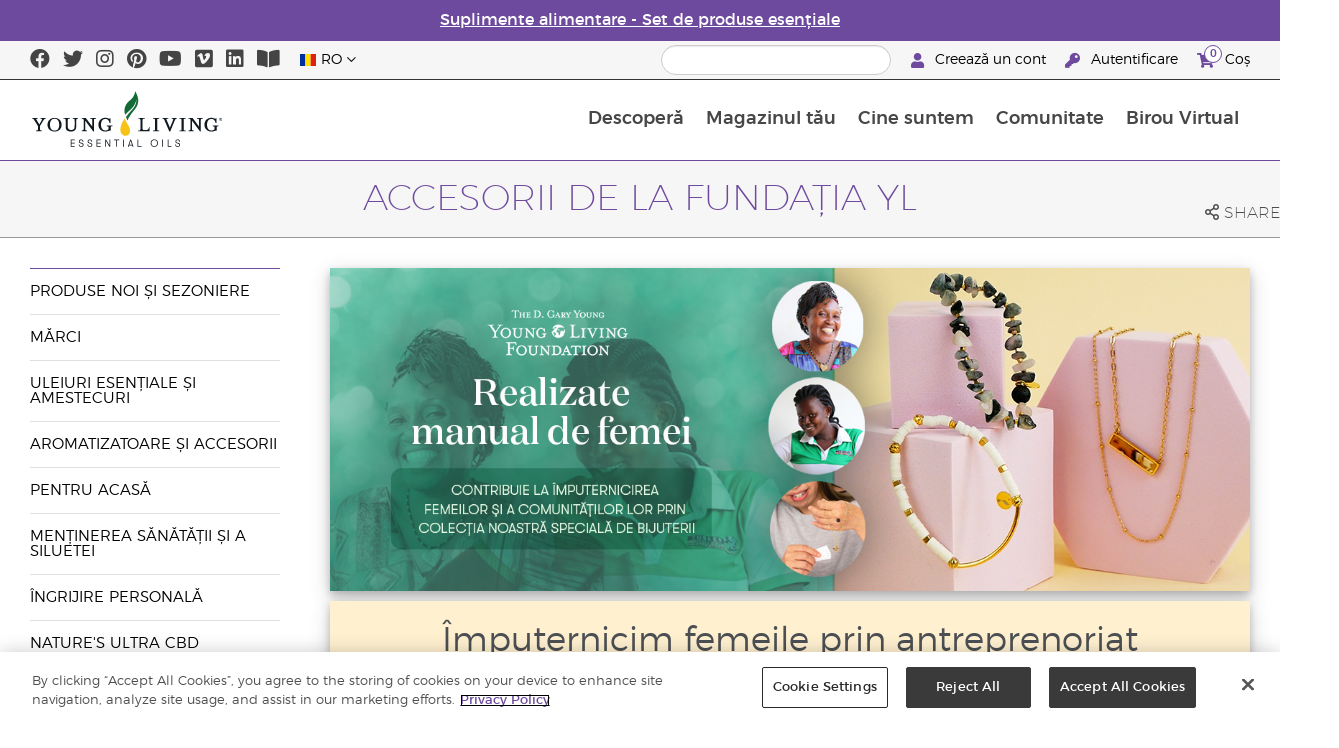

--- FILE ---
content_type: text/html; charset=utf-8
request_url: https://www.youngliving.com/ro_ro/opportunity/products/women-accessories?utm_source=ro_ro&utm_medium=hp_ban23&utm_campaign=foundation
body_size: 17469
content:
<!DOCTYPE html>
<html lang="en">
<head>
    <meta charset="utf-8" />
    <meta name="viewport" content="width=device-width, initial-scale=1.0" />
    <link rel="shortcut icon" href="/assets/images/favicon.ico">
    
<meta name="robots" content="NOODP"><link rel="shortcut icon" href="//assets.ctfassets.net/qx1dg9syx02d/3pGKZ2dBhL5gD0O9r85oXT/cbc2bb0c1a4f288d53cc416595b7f08a/favicon.ico"><link rel="icon" type="image/png" href="//images.ctfassets.net/qx1dg9syx02d/5jIZO8KajYqKcbg4i02tDF/179a9f82b7987d6821140dd33138191a/favicon-196x196.png?w=196&h=196" sizes="196x196"><link rel="icon" type="image/png" href="//images.ctfassets.net/qx1dg9syx02d/5jIZO8KajYqKcbg4i02tDF/179a9f82b7987d6821140dd33138191a/favicon-196x196.png?w=96&h=96" sizes="96x96"><link rel="icon" type="image/png" href="//images.ctfassets.net/qx1dg9syx02d/5jIZO8KajYqKcbg4i02tDF/179a9f82b7987d6821140dd33138191a/favicon-196x196.png?w=32&h=32" sizes="32x32"><link rel="icon" type="image/png" href="//images.ctfassets.net/qx1dg9syx02d/5jIZO8KajYqKcbg4i02tDF/179a9f82b7987d6821140dd33138191a/favicon-196x196.png?w=16&h=16" sizes="16x16"><link rel="icon" type="image/png" href="//images.ctfassets.net/qx1dg9syx02d/5jIZO8KajYqKcbg4i02tDF/179a9f82b7987d6821140dd33138191a/favicon-196x196.png?w=128&h=128" sizes="128x128"><meta name="application-name" content="Young Living"><meta name="msapplication-TileColor" content="#FFFFFF"><meta name="msapplication-TileImage" content="//images.ctfassets.net/qx1dg9syx02d/5jIZO8KajYqKcbg4i02tDF/179a9f82b7987d6821140dd33138191a/favicon-196x196.png?w=144&h=144"><meta name="msapplication-square70x70logo" content="//images.ctfassets.net/qx1dg9syx02d/5jIZO8KajYqKcbg4i02tDF/179a9f82b7987d6821140dd33138191a/favicon-196x196.png?w=70&h=70"><meta name="msapplication-square150x150logo" content="//images.ctfassets.net/qx1dg9syx02d/5jIZO8KajYqKcbg4i02tDF/179a9f82b7987d6821140dd33138191a/favicon-196x196.png?w=150&h=150"><meta name="msapplication-wide310x150logo" content="https://images.ctfassets.net/qx1dg9syx02d/7urDFp5QSScC8MBZxTthq/bcf2a7befa4cdca6ec3d85639dd23977/mstile-310x150.png?w=310&h=150"><meta name="msapplication-square310x310logo" content="https://images.ctfassets.net/qx1dg9syx02d/5jIZO8KajYqKcbg4i02tDF/179a9f82b7987d6821140dd33138191a/favicon-196x196.png?w=310&h=310"><link rel="apple-touch-icon-precomposed" href="//images.ctfassets.net/qx1dg9syx02d/5jIZO8KajYqKcbg4i02tDF/179a9f82b7987d6821140dd33138191a/favicon-196x196.png?w=152&h=152"><link rel="apple-touch-icon-precomposed" sizes="57x57" href="http://images.ctfassets.net/qx1dg9syx02d/5jIZO8KajYqKcbg4i02tDF/179a9f82b7987d6821140dd33138191a/favicon-196x196.png?w=57&h=57"><link rel="apple-touch-icon-precomposed" sizes="114x114" href="http://images.ctfassets.net/qx1dg9syx02d/5jIZO8KajYqKcbg4i02tDF/179a9f82b7987d6821140dd33138191a/favicon-196x196.png?w=114&h=114"><link rel="apple-touch-icon-precomposed" sizes="72x72" href="http://images.ctfassets.net/qx1dg9syx02d/5jIZO8KajYqKcbg4i02tDF/179a9f82b7987d6821140dd33138191a/favicon-196x196.png?w=72&h=72"><link rel="apple-touch-icon-precomposed" sizes="144x144" href="http://images.ctfassets.net/qx1dg9syx02d/5jIZO8KajYqKcbg4i02tDF/179a9f82b7987d6821140dd33138191a/favicon-196x196.png?w=144&h=144"><link rel="apple-touch-icon-precomposed" sizes="60x60" href="http://images.ctfassets.net/qx1dg9syx02d/5jIZO8KajYqKcbg4i02tDF/179a9f82b7987d6821140dd33138191a/favicon-196x196.png?w=60&h=60"><link rel="apple-touch-icon-precomposed" sizes="120x120" href="http://images.ctfassets.net/qx1dg9syx02d/5jIZO8KajYqKcbg4i02tDF/179a9f82b7987d6821140dd33138191a/favicon-196x196.png?w=120&h=120"><link rel="apple-touch-icon-precomposed" sizes="76x76" href="http://images.ctfassets.net/qx1dg9syx02d/5jIZO8KajYqKcbg4i02tDF/179a9f82b7987d6821140dd33138191a/favicon-196x196.png?w=76&h=76"><link rel="apple-touch-icon-precomposed" sizes="152x152" href="http://images.ctfassets.net/qx1dg9syx02d/5jIZO8KajYqKcbg4i02tDF/179a9f82b7987d6821140dd33138191a/favicon-196x196.png?w=152&h=152"><script type='text/javascript' src='//static.queue-it.net/script/queueclient.min.js'></script><script data-queueit-c='youngliving' data-queueit-intercept-domain='youngliving.com' data-queueit-intercept="true" type='text/javascript' src='//static.queue-it.net/script/queueconfigloader.min.js'> </script>    

    <title></title>
    
            <link href="/assets/styles/min/libs.css?v=zpJADKrdJUGKpRODade-zjr-8IRYLCrRdfpusJHPJoc" rel="stylesheet" />
            <link href="/assets/styles/min/cymbeo.css?v=wKbRFkyJigqHl9IN0g392351-WSUfFguUGXw852NCGM" rel="stylesheet" />
            <link href="/assets/styles/min/yl.css?v=lySZDZfWoXV3qw22c6Ov39u3R00d4V5UvEKiJ7oa38Q" rel="stylesheet" />
        
</head>
<body>
    

<script src="/assets/js/min/libs.js?v=oVXt9Vdpkk3hL5EsSDjd1u-waeEcSSvWGEvyu1mpVF8"></script>
<script src="https://cdn.gbqofs.com/yliving/virtualoffice/p/detector-dom.min.js" id="_cls_detector"></script>

    
<div id="siteHeader" class="content-group c3">

                

    
<style>
    @import url('https://fonts.cdnfonts.com/css/domaine-display');
     @font-face {
    font-family: GT_Walsheim_Pro;
    src: local("GT Walsheim Pro Regular"),local("GTWalsheimProRegular"),url(GTWalsheimProRegular.woff2) format("woff2"),url(GTWalsheimProRegular.woff) format("woff"),url(GTWalsheimProRegular.ttf) format("truetype");
    font-weight: 400;
    font-style: normal
    }
  /* Modal base styling */
.modal1 {
  display: none;
  position: fixed;
  z-index: 1;
  left: 0;
  top: 0;
  width: 100%;
  height: 100%;
  overflow: auto;
  background-color: rgba(0,0,0,0.5);
  
}

.modal-content1 {
  background-color: #fefefe;
  margin: 80px auto;
  padding: 20px;
  border: 1px solid #888;
  width: 100%;
text-align: center;

}
.modal-content1 > a{
  font-size: large;
  color: black;
  text-align: center;
  text-decoration: underline;
}
/* Close button */
.close1 {
  color: rgb(69, 69, 69);
  float: right;
  font-size: 60px !important;
  font-weight: bold;
 
}

.close1:hover,
.close1:focus {
  color: black;
  text-decoration: none;
  cursor: pointer;
}
@media (max-width: 989px) {
  .modal-content1 {

  margin: 40px auto;
 

}
}
#countdown {
 font-family: 'Domaine Display', sans-serif;
  text-align: center;
  margin-top: 20px;
margin-bottom:20px;
}

#countdown h2 {
  font-size: 1.6rem;  
  display: inline-block;
font-weight: 400;
  font-family: 'GT_Walsheim_Pro', sans-serif;
}

#timer {
  font-weight: 400;
 font-family: 'GT_Walsheim_Pro', sans-serif;
 
}
	.black-friday-link {
  font-size: 1.6rem;  
  color: white;      
  text-decoration: none; 
  font-weight: bold;  
text-decoration: underline;
font-family: 'Domaine Display', sans-serif;
}

.black-friday-link:hover {
  color: white; 
  text-decoration: underline;
}
@media only screen and (min-width: 990px) {
#siteHeader {
   transition: opacity 0.3s ease, visibility 0.3s ease;
}

}
        /* ===== Pre‑loader overlay ===== */
        #preloader {
      position: fixed;
      inset: 0;              
      display: flex;
      align-items: center;
      justify-content: center;
      background: #ffffff;
      z-index: 9999;
      opacity: 1;
      transition: opacity .4s ease-out;
    }
    #preloader img{
      width: 50%;
    }
    #preloader .loader-content {
  display: flex;
  flex-direction: column;
  align-items: center;
  gap: 1rem;        /* space between logo and bar */
}
#preloader.loaded {
      opacity: 0;
      pointer-events: none;
    }
/* bar “track” */
.loader-bar {
  width: 200px;
  height: 6px;
  background: #e0e0e0;
  border-radius: 3px;
  overflow: hidden;
  position: relative;
}
/* animated “fill” */
.loader-bar-fill {
  position: absolute;
  inset: 0;            
  background: #006E37;   
  transform: translateX(-100%);        
  animation: load 1.6s cubic-bezier(.4,0,.2,1) infinite;
}


/* keyframes – sweeps left → right in a loop */
@keyframes load {
  0%   { transform: translateX(-100%); }
  50%  { transform: translateX(0);     }
  100% { transform: translateX(100%);  }
}
</style>
<script>
  // Hide the loader
  window.addEventListener('load', () => {
    const preloader = document.getElementById('preloader');
    preloader.classList.add('loaded');          
    preloader.addEventListener('transitionend', () => preloader.remove());

    document.querySelector('main.app').hidden = false;
  });
</script>
      <!-- ===== Pre‑loader (shows until window.load fires) ===== -->
      <div id="preloader">
        <div class="loader-content">         
          <img src="https://images.ctfassets.net/x0wnv07j8mtt/2do1w6GtWLOdE9N06gKEeq/4d7c7fc88f814e83b2baf77a0fcfa9da/YL_Logo_2022_FULL__1_.svg"
               alt="Loading…">
      
          <!-- NEW progress bar -->
          <div class="loader-bar">
            <div class="loader-bar-fill"></div>
          </div>
        </div>
      </div>
<div id="siteHeaderSpecialMessageBar">
<div style="display: none;"  id="countdown" >
  <h2>Reducerile de sfârșit de an se termină în:<br> <span id="timer">00 z  00 h  00 m  00 s</span></h2>
</div>
<p style="display: none;">Comandă până pe 10 decembrie pentru livrare de Crăciun!</p>
    <p  >
    <a  href="/ro_ro/february-2026/foodsupplementessentials-booklet-ro-ro" >
Suplimente alimentare - Set de produse esențiale
</a>
  </p>
</div>
<div id="linksModal2" class="modal1">
  <div class="modal-content1">
    <span class="close1">&times;</span>
    <a href="https://apps.apple.com/us/app/young-living-essentials/id6450831186">    
Descarcă din App Store
</a><br><br>
    <a href="https://play.google.com/store/apps/details?id=com.youngliving.android">Descarcă din Google Play</a><br>
  </div>
</div>
<script src="https://ajax.googleapis.com/ajax/libs/jquery/3.5.1/jquery.min.js"></script>
<script>
$(document).ready(function(){
  $('#openMessage').click(function(e) {
    e.preventDefault();
    $('#linksModal2').show();
  });

  $('.close1, #linksModal2').click(function(){
    $('#linksModal2').hide();
  });

  $('.modal-content1').click(function(e){
    e.stopPropagation(); 
  });
});
</script>
<script>

const countDownDate = new Date("2025-12-11T00:00:00Z").getTime();

const countdownFunction = setInterval(() => {
  const now = new Date().getTime();
  const distance = countDownDate - now;

  if (distance > 0) {
    const days = Math.floor(distance / (1000 * 60 * 60 * 24));
    const hours = Math.floor((distance % (1000 * 60 * 60 * 24)) / (1000 * 60 * 60));
    const minutes = Math.floor((distance % (1000 * 60 * 60)) / (1000 * 60));
    const seconds = Math.floor((distance % (1000 * 60)) / 1000);

    document.getElementById("timer").innerHTML = `${days} z ${hours} h ${minutes} m ${seconds} s`;
  } else {
    clearInterval(countdownFunction);
    document.getElementById("countdown").innerHTML = `
      <h2><a href="https://www.youngliving.com/ro_ro/ipaper/december-2025/2025-dec-gift-guide-ro-ro" target="_self" class="black-friday-link">Ghid de cadouri: Sărbătorește momentele care contează </a></h2>
    `;
  }
}, 1000);
</script>


    <style>
        #siteHeaderSpecialMessageBar {
   color: #fff;
    background-color: #6E4A9E;
    width: 100%;
    height: 40px;
    display: flex;
    align-items: center;
    justify-content: center;
}

#siteHeaderSpecialMessageBar p, #siteHeaderSpecialMessageBar p a {
    color: #fff;
    margin: 0;
    text-align: center;
    font-size: 16px;
    font-family: 'Montserrat', sans-serif;
    font-weight: 700;
}

#siteHeaderSpecialMessageBar p a {
    text-decoration: underline;
}
#clonedSpecialMessageBar {
    color: #fff;
    background-color: #6E4A9E;
    width: 100%;              
       
    height: 40px;
    display: flex;
    align-items: center;
    justify-content: center;
    position: fixed;
    top: 0;
    left: 0;                 
    right: 0;                
    margin: 0 auto;            
    z-index: 1050;
transform: translateX(0);
}


#clonedSpecialMessageBar p, #clonedSpecialMessageBar p a {
    color: #fff;
    margin: 0;
    text-align: center;
    font-size: 16px;
    font-family: 'Montserrat', sans-serif;
    font-weight: 700;
}

#clonedSpecialMessageBar p a {
    text-decoration: underline;
}
.product-category h2 {
	display: none !important;
 
 };
    </style>

<script>
  !function (t, e, c, n) {
      var s = e.createElement(c);
      s.async = 1, s.src = 'https://statics.yespo.io/scripts/' + n + '.js';
      var r = e.scripts[0];
      r.parentNode.insertBefore(s, r);
      var f = function () {
          f.c(arguments);
      };
      f.q = [];
      f.c = function () {
      f.q.push(arguments);
    };
t['eS'] = t['eS'] || f;
}(window, document, 'script', '97471CC4D899479EA596C8D5C8FCAA17');
</script><script>eS('init');</script>

                
    
<div id="siteHeaderTopBar" class="content-group c3">

            <div class="content-container">
                    

    
<div class="social-media-links content">
<a class="social-icon facebook" target="_blank" href="https://www.facebook.com/YoungLivingEurope/" title="Young Living Essential Oils Facebook">
<i class="fab fa-facebook" aria-hidden="true"></i>
</a>
<a class="social-icon twitter" target="_blank" href="https://twitter.com/yleoeurope" title="Young Living Essential Oils Twitter">
<i class="fab fa-twitter" aria-hidden="true"></i>
</a>
<a class="social-icon instagram" target="_blank" href="https://www.instagram.com/younglivingeurope/" title="Instagram">
<i class="fab fa-instagram" aria-hidden="true"></i>
</a>
<a class="social-icon pinterest" target="_blank" href="https://www.pinterest.co.uk/younglivingeuro/" title="Pinterest">
<i class="fab fa-pinterest" aria-hidden="true"></i>
</a>
<a class="social-icon youtube" target="_blank" href="https://www.youtube.com/YoungLivingEurope" title="Young Living Essential Oils YouTube">
<i class="fab fa-youtube" aria-hidden="true"></i>
</a>
<a class="social-icon vimeo" target="_blank" href="https://vimeo.com/younglivingeurope" title="Young Living Essential Oils Vimeo">
<i class="fab fa-vimeo" aria-hidden="true"></i>
</a>
<a class="social-icon linkedin" target="_blank" href="https://www.linkedin.com/company/young-living-essential-oils/" title="Young Living Essential Oils LinkedIn">
<i class="fab fa-linkedin" aria-hidden="true"></i>
</a>
<a href='https://library.youngliving.com/ro/ro'>
        <i class='fas fa-book-open' aria-hidden='true'></i>
        </a>
</div>




                    

    
<div class="site-header-dynamic-controls">
  <div id="headerLocaleSelection" class="locale-selections"></div>
  <div id="headerProductSearch" class="yl-search" data-prodidx="YL_Products_ro_RO_Prod" data-catidx="YL_Categories_ro_RO_Prod"></div>
</div>

    <style>
        #siteHeader .site-header-dynamic-controls {
  margin: 0 10px;
  flex: 2;
  display: flex;
  align-items: center;
  justify-content: space-between;
};
    </style>



                    

    
<div id="siteHeaderVoLinks" class="content">

<a class="link signed-out" href="/vo/#/enroll/start">
  <i class="fas fa-user"></i>
Creează un cont
</a>
<a class="link signed-out" href="/vo/#/login">
  <i class="fas fa-key"></i>
Autentificare
</a>
<span class="link signed-in">
  <i class="fas fa-user"></i>
  <span class="user-name-value"></span>
  <span class="sub-menu">
    <button class="logout-control"> Deconectare </button>
    <a href="/vo/#/my-profile-dashboard"> Profilul meu </a>
  </span>
</span>
<a class="link cart-icon" href="/vo/#/shopping-cart" >
  <i class="fas fa-shopping-cart">
    <span class="cart-indicator">
      <span class="cart-qty"></span>
    </span>
  </i>
Coș
</a>
</div>




            </div>
</div>





                
    
<div id="siteHeaderMainBar" class="content-group c4">

            <div class="content-container">
                    

    
<div id="mobileMenuControls">
  <button id="mobileMenuBtn">
    <i class="fas fa-bars"></i>
  </button>
  <button id="mobileSearchBtn">
    <i class="fas fa-search"></i>
  </button>
</div>




                    

    
<div class="site-logo">
                <a href="/ro_RO">
<img src="https://images.ctfassets.net/x0wnv07j8mtt/2do1w6GtWLOdE9N06gKEeq/4d7c7fc88f814e83b2baf77a0fcfa9da/YL_Logo_2022_FULL__1_.svg">
                </a>
</div>




                    
    
<div id="siteHeaderMenuItems" class="content-group c6 menu-items">

                
    
<div class="content-group c1 menu-item with-content">
            <a class="title" href="/ro_RO/discover">
                Descoper&#x103;
            </a>

            <div class="menu-content two-column">
                    

    
<div class='menu-content-item'>
<a class='title' href='/ro_RO/discover'>Descoperă</a>
<div class='links'>
<a href='/ro_RO/discover/about'>Despre Uleiurile Esențiale</a>
<a href='/ro_ro/discover/history-of-essential-oils'>Istoria Uleiurile Esențiale</a>
<a href='/ro_RO/discover/guide'>Ghidul Uleiurilor Esenţiale</a>
<a href='/ro_RO/discover/essential-oil-safety'>Siguranța Utilizării Uleiurilor Esențiale</a>
<a href='/ro_RO/discover/seed-to-seal'>Seed to Seal®</a>
<a href='/ro_RO/essential-oil-diffuser-guide'>Ghid pentru aromatizatoarele de uleiuri esențiale</a>
<a href='/ro_RO/opportunity/procesul-de-înscriere'>Procesul de înscriere</a>
</div>
</div>
<div class='menu-content-item'>
  <span class='title'>Mărci</span>
  <div class='links'>
    <a href='/ro_RO/products/c/frumusețe/produse-pentru-baie-și-îngrijire-corporală/kidscents'>KidScents®</a>
    <a href='/ro_RO/products/c/menținerea-sănătății-și-a-siluetei/ningxia-red'>NingXia Red®</a>
    <a href='/ro_RO/products/c/savvy-minerals'>Savvy Minerals®</a>
    <a href='/ro_RO/products/c/pentru-acasă-/seedlings'>Seedlings®</a>
    <a href='/ro_RO/products/brands/thieves'>Thieves®</a>
      <a href='/ro_RO/simplified-by-jakob-and-kait-eu'>Simplified by Jacob + Kait</a>
  </div>
</div>

<div class='menu-content-item'>
<span class='title'>Suplimente</span>
<div class='links'>
  <a href='/ro_RO/products/c/menținerea-sănătății-și-a-siluetei/suplimente'>Suplimente</a>
    <a href='/ro_ro/supplements-learn-about-nutrients'>Află mai multe despre nutrienți</a>
<a href='https://viewer.ipaper.io/young-living/supplements-2025/yl-emea-supplementguide-2025-ro/'>Ghidul suplimentelor alimentare Young Living</a>
<a href='ro_ro/february-2026/foodsupplementessentials-booklet-ro-ro'>Suplimente alimentare - Set de produse esențiale </a>
</div>
</div>
<div class='menu-content-item'>
  <span class='title'>Ferme globale</span>
  <div class='links'>
  <a href='/ro_ro/company/younglivingfarms'>Ferme globale</a>
  </div>
</div>
<div class='menu-content-item'>
<span class='title'>Întrebări comune </span>
<div class='links'>
<a href='/blog/eu/ro/cum-se-folosesc-uleiurile-esentiale/'>Cum se folosesc uleiurile esențiale</a>
</div>
</div>




            </div>
</div>





                
    
<div id="productsMenuGroup" class="content-group c1 menu-item with-content">
            <a class="title" href="/ro_RO/products">
                Magazinul t&#x103;u
            </a>

            <div class="menu-content three-column">
                    

    
<div class='menu-content-item'>
<a class='title' href='/ro_ro/products/c/produse-noi-și-sezoniere'>Produse și oferte noi</a>
  <div class='links'>
    <a href='/ro_ro/products/c/produse-noi-și-sezoniere'>Produse și oferte noi</a>
    <a href='/ro_RO/products/c/loved-by-millions'>Cele mai vândute</a>

</div>
</div>


<div class='menu-content-item'>
<a class='title' href='/ro_ro/products/c/youngliving-brands'>Mărci Young Living</a>
  <div class='links'>
    <a href='/ro_ro/products/c/uleiuri-esențiale-și-amestecuri/animal-scents'>Animal Scents®</a>
    <a href='/ro_ro/products/kidscents-new'>KidScents®</a>
    <a href='/ro_ro/products/ningxia-red-new'>NingXia Red®</a>
    <a href='/ro_ro/products/c/beauty/bloom-products'>Bloom®</a>
    <a href='/ro_ro/products/c/beauty/art-products'>Art®</a>
    <a href='/ro_ro/products/c/pentru-acasă-/seedlings-new'>Seedlings®</a>
    <a href='/ro_ro/products/brands/thieves-new'>Thieves®</a>
    <a href='/ro_ro/simplified-by-jakob-and-kait-eu'>Simplified by Jacob + Kait</a>
    
  </div>
</div>

<div class='menu-content-item'>
<a class='title' href='/ro_ro/products/c/menținerea-sănătății-și-a-siluetei/suplimente-new'>Suplimente</a>
  <div class='links'>
    <a href='/ro_ro/products/c/menținerea-sănătății-și-a-siluetei/suplimente-new'>Suplimente</a>
    
</div>
</div>

<div class='menu-content-item'>
<a class='title' href='/ro_ro/products/c/uleiuri-esenţiale-simple-amestecuri-new'>Uleiuri esențiale și amestecuri</a>
  <div class='links'>
    <a href='/ro_RO/products/c/uleiuri-esenţiale-simple-amestecuri/uleiuri-esenţiale-simple'>Uleiuri esenţiale simple</a>
    <a href='/ro_RO/products/c/uleiuri-esenţiale-simple-amestecuri/amestecuri-de-uleiuri-esenţiale'>Amestecuri de uleiuri esenţiale</a>
    <a href='/ro_RO/products/c/uleiuri-esenţiale-simple-amestecuri/roll-onuri'>Roll-on-uri</a>
    <a href='/ro_RO/products/c/uleiuri-esenţiale-simple-amestecuri/colecții'>Colecții</a>
    <a href='/ro_ro/products/c/uleiuri-esențiale-și-amestecuri/colecţia-de-uleiuri-plus'>Colecţia de uleiuri Plus</a>
  </div>
</div>

<div class='menu-content-item'>
<a class='title' href='/ro_ro/products/c/starter-kits'>Seturi Starter</a>
  <div class='links'>
    <a href='/ro_ro/opportunity/products/starter-kit'>Seturi Starter Premium</a>
    <a href='/ro_ro/opportunity/products/seturi-essential-rewards'>Seturi Recompense de loialitate</a>
  </div>
</div>

<div class='menu-content-item'>
<a class='title' href='/ro_ro/products/c/diffusers'>Aromatizatoare</a>
  <div class='links'>
    <a href='/ro_ro/products/c/uleiuri-esenţiale-simple-amestecuri/aromatizatoare-și-accesorii'>Aromatizatoare</a>
    <a href='/ro_ro/products/c/replacement-parts'>Piese de schimb</a>
    
  </div>
</div>

<div class='menu-content-item'>
<a class='title' href='/ro_ro/products/c/business-tools'>Instrumente de afaceri</a>
  <div class='links'>
    <a href='/ro_ro/products/id/50941'>Ghid de produse</a>
    <a href='/ro_ro/shop/business-tools/samples'>Mostre</a>
    <a href='/ro_ro/opportunity/products/business-accessories'>Accesorii</a>
  </div>
</div>

<div class='menu-content-item'>
<a class='title' href='/ro_ro/products/c/personal-care'>Îngrijire personală </a>
  <div class='links'>
    <a href='/ro_ro/shop/personal-care/skin-care'>Îngrijirea pielii</a>
    <a href='/ro_RO/shop/personal-care/body-care'>Îngrijire pentru corp </a>
    <a href='/ro_ro/products/c/uleiuri-esenţiale-simple-amestecuri/uleiuri-pentru-masaj'>Uleiuri de masaj</a>
    <a href='/ro_ro/products/c/frumusețe/produse-pentru-baie-și-îngrijire-corporală/produse-pentru-îngrijirea-părului'>Îngrijirea părului</a>
    <a href='/ro_ro/products/c/pentru-acasă-/îngrijire-orală'>Îngrijire orală</a>
   </div>
</div>

<div class='menu-content-item'>
<a class='title' href='/ro_ro/products/c/shop-by-need'>Cumpără ce ai nevoie</a>
  <div class='links'>
    <a href='/ro_ro/shop-by-need/feminine-wellness'>Wellness feminin</a>
    <a href='/ro_ro/shop-by-need/masculine-wellness'>Wellness masculin</a>
    <a href='/ro_ro/shop-by-need/inspired-living'>Trai inspirat</a>
    <a href='/ro_ro/shop-by-need/natural-homecare'>Îngrijirea naturală a casei</a>
    <a href='/ro_ro/shop-by-need/rest-relaxation'>Odihnă și relaxare</a>
    <a href='/ro_ro/shop-by-need/sport'>Sport</a>
  </div>
</div>


<div class='menu-content-item'>
<a class='title' href='/ro_ro/products/c/shop-by-season'>Cumpără după anotimp</a>
  <div class='links'>
    <a href='/ro_ro/shop-by-season/autumn'>Toamna</a>
    <a href='/ro_ro/shop-by-season/spring'>Primăvara</a>
    <a href='/ro_ro/shop-by-season/summer'>Vara</a>
    <a href='/ro_ro/shop-by-season/winter'>Iarna</a>
  </div>
</div>







            </div>
</div>





                
    
<div class="content-group c1 menu-item with-content">
            <a class="title" href="/ro_RO/opportunity">
                Cine suntem
            </a>

            <div class="menu-content two-column">
                    

    
<div class='menu-content-item'>
<a class='title' href='/ro_ro/opportunity/become-a-brand-partner'>Devino Brand Partner</a>
<div class='links'>
<a href='/ro_ro/opportunity/become-a-brand-partner'>Devino Brand Partner</a>
</div>
</div>

<div class='menu-content-item'>
<a class='title' href='/ro_ro/opportunity/compensation-plan'>Planul de bonusare</a>
<div class='links'>
<a href='/ro_ro/opportunity/compensation-plan'>Planul de bonusare</a>
</div>
</div>

<div class='menu-content-item'>
<a class='title' href='/ro_ro/opportunity/loyalty-rewards'>Recompense de loialitate</a>
<div class='links'>
<a href='/ro_ro/opportunity/loyalty-rewards'>Recompense de loialitate</a>
</div>
</div>

<div class='menu-content-item'>
<a class='title' href='/ro_ro/opportunity/success'>Despre Brand Partners ai noștri</a>
<div class='links'>
<a href='/ro_ro/opportunity/success'>Despre Brand Partners ai noștri</a>
</div>
</div>

<div class='menu-content-item'>
<a class='title' href='/ro_ro/company/events/recognition'>Recunoaștere globală</a>
<div class='links'>
<a href='/ro_ro/opportunity/Recognition/rank-advancement'>Avansări la niveluri ierarhice superioare</a>
<a href='/ro_ro/company/events/recognition'>Evenimente de recunoaștere</a>
</div>
</div>

<div class='menu-content-item'>
<a class='title' href='/ro_ro/company/about/anniversary/25-benefits-of-being-a-young-living-member'>Avantajele unui Brand Partner Young Living</a>
<div class='links'>
<a href='/ro_ro/company/about/anniversary/25-benefits-of-being-a-young-living-member'>Avantajele unui Brand Partner Young Living</a>
</div>
</div>





            </div>
</div>





                
    
<div class="content-group c1 menu-item with-content">
            <a class="title" href="/ro_RO/company">
                Comunitate
            </a>

            <div class="menu-content three-column">
                    

    
  <div class='menu-content-item'>
  <a class='title' href='/ro_RO/company/about'>Despre Young Living</a>
  <div class='links'>
  <a href='/ro_RO/company/our-founder'>Fondatorul nostru</a>
  <a href='/ro_RO/company/about/mission-statement'>Misiunea Noastră</a>
  <a style="display: none" href='/ro_RO/company/about/executive-management-team'>Echipa de Conducere Executivă</a>
  <a href='/ro_RO/company/about/global-leadership-team'>Echipa de Conducere la Nivel Global</a>
    <a href='/ro_ro/company/protecting-our-planet'>Ne protejăm planeta</a>
  <a href='/ro_RO/company/younglivingfarms'>Fermele Young Living</a>
  <a href='/ro_ro/yl-patent-page'>Brevete Young Living</a>
  <a href='/ro_RO/discover/the-young-living-difference'>Diferența Young Living</a>
  <a href='/ro_RO/company/younglivingfarms'>Fermele</a>
  <a href='/ro_RO/company/younglivingfarms'>Ferme globale</a>
  </div>
  </div>

  <div class='menu-content-item'>
  <a class='title' href='/ro_RO/company/events/featured-events'>Evenimente</a>
  <div class='links'>
<a style="display: none;" href='/ro_ro/kick-off-2025'>Kick-Off </a>
  <a href='/ro_RO/company/events/featured-events'>Toate evenimentele</a>
<a style="display: none;" href='/ro_ro/european-convention-vienna'>Convenția Europeană 2025</a>
<a href='/ro_ro/greece-together-incentive'>Greece Together</a>
<a style="display: none;" href='/ro_ro/company/events/featured-events/young-living-day'>Young Living Day</a>
  <a href='/ro_RO/company/events/recognition'>Evenimente de recunoaștere</a>
    </div>
  </div>

  <div class='menu-content-item'>
  <span class='title'>Oportunitate </span>
  <div class='links'>
  <a href='https://www.youngliving.com/ro_RO/opportunity/Promotions '>Promoții </a>
<a  href='/ro_ro/february-enrolment-promotion'>Promoție pentru înscrieri</a>
<a  href='/ro_ro/challenge5-2'>Provocarea 5-2</a>
<a style="display: none;"  href='https://www.youngliving.com/ro_ro/incentive-3-2-1'>3-2-1 Incentive</a>
<a style="display: none;"  href='https://www.youngliving.com/ro_ro/discover-yl-incentive'>Descoperă YL: întâlnirea ta, avântul tău!</a>
<a href='https://young-living.esclick.me/1O9RlPdv0uWq'>Newsletter Promoțional</a>
  </div>
  </div>
  
  <div class='menu-content-item'>
  <a class='title' href='/ro_RO/company/media'>Centrul de Evenimente și Media</a>
  <div class='links'>
  <a href='/ro_RO/company/media/announcements/'>Anunturi</a>
  <a href='https://library.youngliving.com/ro/ro'>Bibliotecă Digitală</a>
  <a href='https://www.youngliving.com/ro_ro/company/media/news/in-the-news'>Presa Young Living</a>
  <a href='https://www.youngliving.com/blog/eu/ro/'>Blog</a>
  </div>
  </div>

  <div class='menu-content-item'>
  <a class='title' href='/ro_RO/company/contactus'>Contactează-ne</a>
  <div class='links'>
  <a href='/ro_RO/company/contactus/GHQ-virtual-tour'>Sediul central global </a>
  <a href='/ro_RO/company/contactus/international'>Birourile Internaționale</a>
  <a href='/ro_RO/company/careers'>Oportunități de angajare</a>
  </div>
  </div>





            </div>
</div>





                
    
<div class="content-group c1 menu-item with-content">
            <a class="title" href="/vo">
                Birou Virtual
            </a>

            <div class="menu-content two-column">
                    

    
<div class="menu-content-item signed-out">
  <a class="title" href="/vo/#/login">
                Înregistrare
            </a>
</div>
<div class="menu-content-item signed-out">
  <a class="title" href="/vo/#/enroll/start">
                Devino Brand Partner
            </a>
</div>
<div class="menu-content-item signed-in with-content">
  <a class="title" href="/vo/#/dashboard">
                Tablou de bord
            </a>
  <div class="links">
    <a href="/vo/#/dashboard/summary">
                   Rezumat
                 </a>
    <a href="/vo/#/dashboard/qualification">
                   Calificare nivel ierarhic
                 </a>
    <a href="/vo/#/dashboard/silverbound">
                   Silver Bound
                 </a>
  </div>
</div>
<div class="menu-content-item signed-in">
  <a class="title" href="/vo/#/news">
                Noutăți pentru Brand Partners
            </a>
</div>
<div class="menu-content-item signed-in with-content">
  <a class="title" href="/vo/#/essential-rewards">
               Recompense de loialitate
            </a>
  <div class="links">
    <a href="/vo/#/essential-rewards/dashboard/my-order">
                   Comanda mea lunară
                 </a>
    <a href="/vo/#/essential-rewards/dashboard/points">
                   Puncte de loialitate
                 </a>
    <a href="/vo/#/essential-rewards/dashboard/pv-assistant">
                   Asistent PV
                 </a>
  </div>
</div>
<div class="menu-content-item signed-in">
  <a class="title" href="/vo/#/quick-order/shopping-cart">
                Coș
            </a>
</div>
<div class="menu-content-item signed-in">
  <a class="title" href="/vo/#/organization">
                Organizația mea
            </a>
  <div class="links">
    <a href="/vo/#/organization/fs">
                   Imagine completă
                 </a>
    <a href="/vo/#/organization">
                   Vizualizare membri din eșantioanele inferioare
                 </a>
    <a href="/vo/#/messagecenter">
                   Centrul pentru mesaje
                 </a>
  </div>
</div>
<div class="menu-content-item signed-in with-content">
  <a class="title" href="/vo/#/resources">
                Resurse pentru Brand Partners
            </a>
  <div class="links">
    <a href="/vo/#/resources">
                   Resurse pentru Brand Partners
                 </a>
    <a href="/vo/#/resources/policies">
                   Politici și proceduri
                 </a>
    <a href="/vo/#/event-asset-hub">
                   Event Asset Hub
                 </a>
    <a href="/vo/#/link-builder">
                   Generare de linkuri
                 </a>
  </div>
</div>
<div class="menu-content-item signed-in with-content">
  <a class="title" href="/vo/#/my-profile-dashboard">
                Profilul meu
            </a>
  <div class="links">
    <a href="/vo/#/my-profile-dashboard">
                   Tablou de bord
                 </a>
    <a href="/vo/#/account/commissions">
                   Comisioanele mele
                 </a>
    <a href="/vo/#/account-information/order-history">
                   Istoricul comenzii
                 </a>
    <a href="/vo/#/my-address-book">
                   Agenda mea
                 </a>
    <a href="/vo/#/my-profile/my-wallet">
                   Opțiunile mele de plată
                 </a>
    <a href="/vo/#/my-profile/voucher/voucher-history">
                  Istoric vouchere
                 </a>
    <a href="/vo/#/my-profile/preferences">
                   Preferințele mele
                 </a>
    <a href="/vo/#/pws/subscription">
                   Website-ul MyYL
                 </a>
  </div>
</div>




            </div>
</div>





                

    
<div id="mainMenuLocaleSelection" class="locale-selections"></div>




</div>





                    

    
<div id="mobileMenuIndicators">
  <a class="cart-icon" href="/vo/#/shopping-cart" >
    <i class="fas fa-shopping-cart"></i>
    <span class="cart-indicator">
      <span class="cart-qty"></span>
    </span>
  </a>
</div>

<div id="mobileSearchBar">
  <div class="yl-search" data-prodidx="YL_Products_ro_RO_Prod" data-catidx="YL_Categories_ro_RO_Prod"></div>
</div>




            </div>
</div>





</div>


    <style>
        @media only screen and (max-width: 989px) {
  body {
    padding-top: 97px;
  }

  #siteHeader #siteHeaderMainBar #mobileSearchBar {
    top: 97px;
  }

  #siteHeader #siteHeaderMainBar>.content-container>.menu-items {
    top: 97px;
  }
}

@media only screen and (min-width: 990px) {
  body {
    padding-top: 160px;
  }
}

@media only screen and (min-width: 990px) {
#siteHeader #siteHeaderMainBar>.content-container>.menu-items .menu-item>.menu-content>.menu-content-item>.title {
    color: #6E4A9E;
    display: block;
    font-size: 16px;
    font-weight: normal;
    padding-bottom: 3px;
    border-bottom: 1px solid #b3b3b3;
    margin-bottom: 10px;
    font-family: 'Montserrat', sans-serif;
    text-decoration: none;
}
};
    </style>


    <main id="mainPage">
            <header id="pageTitle">
                <div class="content-container">
                    <div id="pageTitleContent">
                        <h1>ACCESORII DE LA FUNDA&#x21A;IA YL</h1>

                    </div>
                    <div class="social-share-links">
                        <div class="icon a2a_dd">
                            <i class="far fa-share-alt"></i>
                            <span class="text">Share</span>
                        </div>
                    </div>
                </div>
            </header>



        <div id="pageBody" class="has-sidebar">
            <div class="content-container">
                    <nav id="pageNavigation" class="page-sidebar">
                        <div class="sidebar">
                            
<div id="productsMenuGroup" class="content-group c1 menu-item with-content">
            <a class="title" href="/ro_RO/products">
                Produse
            </a>

            <div class="menu-content three-column">
                    

    
<div class='menu-content-item'>
  <a class='title' href='/ro_RO/products/c/produse-noi-și-sezoniere'>Produse noi și sezoniere</a>
  <div class='links'>
    <a href='/ro_RO/products/c/produse-noi-și-sezoniere'>Nou și Sezonier</a>

  </div>
</div>
<div class='menu-content-item'>
  <span class='title'>Mărci</span>
  <div class='links'>
    <a href='/ro_RO/products/c/uleiuri-esențiale-și-amestecuri/animal-scents'>Animal Scents®</a>
    <a href='/ro_RO/products/c/frumusețe/produse-pentru-baie-și-îngrijire-corporală/kidscents'>KidScents®</a>
    <a href='/ro_RO/products/c/menținerea-sănătății-și-a-siluetei/ningxia-red'>NingXia Red®</a>
    <a href='/ro_RO/products/c/menținerea-sănătății-și-a-siluetei/slique'>Slique®</a>
    <a href='/ro_RO/products/c/savvy-minerals'>Savvy Minerals®</a>
    <a href='/ro_RO/products/c/pentru-acasă-/seedlings'>Seedlings®</a>
    <a href='/ro_RO/products/brands/thieves'>Thieves®</a>
  </div>
</div>
<div class='menu-content-item'>
  <a class='title' href='/ro_RO/products/c/uleiuri-esenţiale-simple-amestecuri'>Uleiuri esențiale și amestecuri</a>
  <div class='links'>
    <a href='/ro_RO/products/c/uleiuri-esenţiale-simple-amestecuri/uleiuri-esenţiale-simple'>Uleiuri esenţiale simple</a>
    <a href='/ro_RO/products/c/uleiuri-esenţiale-simple-amestecuri/amestecuri-de-uleiuri-esenţiale'>Amestecuri de uleiuri esenţiale</a>
    <a href='/ro_RO/products/c/uleiuri-esenţiale-simple-amestecuri/roll-onuri'>Roll-onuri</a>
    <a href='/ro_RO/products/c/uleiuri-esenţiale-simple-amestecuri/colecţia-de-uleiuri-plus'>Uleiurile din gama Plus</a>
    <a href='/ro_RO/products/c/uleiuri-esen%C8%9Biale-%C8%99i-amestecuri/animal-scents '>Animal Scents</a>
    <a href='/ro_RO/products/c/uleiuri-esenţiale-simple-amestecuri/uleiuri-pentru-masaj'>Uleiuri pentru masaj</a>
    <a href='/ro_RO/products/c/uleiuri-esenţiale-simple-amestecuri/colecții'>Colecții</a>
  </div>
</div>
<div class='menu-content-item'>
  <a class='title' href='/ro_RO/products/c/essential-oils/pulverizatoare-și-instrumente'>Aromatizatoare și accesorii</a>
  <div class='links'>
    <a href='/ro_RO/products/c/uleiuri-esenţiale-simple-amestecuri/aromatizatoare-și-accesorii'>Aromatizatoare</a>
   
  </div>
</div>
<div class='menu-content-item'>
  <a class='title' href='/ro_RO/products/c/pentru-acasă-'>Pentru Acasă</a>
  <div class='links'>
    <a href='/ro_RO/products/c/pentru-acasă-/seedlings'>Seedlings</a>
  </div>
</div>
<div class='menu-content-item'>
  <a class='title' href='/ro_RO/products/c/menținerea-sănătății-și-a-siluetei'>Menținerea sănătății și a siluetei</a>
  <div class='links'>
    <a href='/ro_RO/products/c/menținerea-sănătății-și-a-siluetei/ningxia-red'>NingXia Red®</a>
    <a href='/ro_RO/products/c/menținerea-sănătății-și-a-siluetei/suplimente'>Suplimente</a>
    <a href='/ro_RO/products/c/menținerea-sănătății-și-a-siluetei/slique'>Slique®</a>
    <a href='/ro_RO/products/c/menținerea-sănătății-și-a-siluetei/gătit-sănătos'>Gătit sănătos</a>
      </div>
</div>
<div class='menu-content-item'>
  <a class='title' href='/ro_RO/products/c/frumusețe'>Îngrijire personală</a>
  <div class='links'>
    <a href='/ro_RO/products/c/savvy-minerals'>Savvy Minerals</a>
    <a href='/ro_RO/products/c/pentru-acasă-/îngrijire-orală'>Îngrijire orală</a>
    <a href='/ro_RO/products/c/frumusețe/îngrijire-facială'>Îngrijire facială</a>
  </div>
</div>
<div class='menu-content-item'>
  <a class='title' href='/ro_RO/products/c/natures-ultra'>Nature's Ultra CBD</a>
<div class='links'>
<a href='/ro_RO/products/c/natures-ultra'>CBD Muscle Balm</a>
<a href='/ro_RO/products/c/natures-ultra'>CBD Oil</a>
<a href='/ro_RO/products/calm-cbd-roll-on'>CBD Roll-On</a>   
  </div>
</div>
<div class='menu-content-item'>
  <a class='title' href='/ro_RO/opportunity/products'>Produse pentru Brand Partners</a>
  <div class='links'>
    <a href='/ro_RO/opportunity/products/starter-kit'>Seturi Starter</a>
    <a href='/ro_RO/opportunity/products/seturi-essential-rewards'>Seturi Essential Rewards</a>
    <a href='/ro_RO/opportunity/products/instrumente-comerciale-%C8%99i-asisten%C8%9B%C4%83'>Instrumente Comerciale și Asistență</a>
    <a href='/ro_RO/opportunity/products/haine-young-living'>Haine Young Living</a>

    <a href='/ro_RO/opportunity/products/business-accessories'>Accesorii Elegante YL </a>
  </div>
</div>
<div class='menu-content-item'>
    <span class='title'>  `Ultima șansă`</span>
<div class='links'>
    <a href='/ro_RO/products/c/last-drop-deals'>  `Ultima șansă`</a>

  </div>
  </div>




            </div>
</div>



                        </div>
                    </nav>
                <div id="pageBodyContent">
                    




<!DOCTYPE html>
<html>
<head>
<style>
h2{

  font-family: 'Montserrat', sans-serif;
    font-weight: 400;
    font-size: 34px;
  color: rgb(76, 79, 83);
  text-align: center;
  padding-top: 5px;
  padding-right: 0px;
  padding-bottom: 5px;
  padding-left: 0px;


}
.product-category{
  background-image: none;
}
.container{
   max-width: 1200px;
   margin:0 auto;
   padding:3rem 2rem;
   transition: all .2s linear;
   
}

.container .title{
   font-size: 3.5rem;
   color:#444;
   margin-bottom: 3rem;
   text-transform: uppercase;
   text-align: center;
}

.container .products-container{
   display: grid;
   grid-template-columns: repeat(auto-fit, minmax(24rem, 1fr));
   gap:1rem;
   transition: all .2s linear;
}

.container .products-container .product{
   text-align: center;
   padding:3rem 2rem;
   background: #fff;
   box-shadow: 0 .5rem 1rem rgba(0,0,0,.1);
   outline: .1rem solid #ccc;
   outline-offset: -1.5rem;
   cursor: pointer;
   transition: all .2s linear;
   
}

.container .products-container .product:hover{
   outline: .2rem solid #222;
   outline-offset: 0;
}

.container .products-container .product img{
   height: 25rem;
   transition: all .2s linear;
}

.container .products-container .product:hover img{
   transform: scale(.9);
}

.container .products-container .product h3{
   padding:.5rem 0;
   font-size: 2rem;
   color:#444;
   transition: all .2s linear;
}

.container .products-container .product:hover h3{
   color:#444979;
}

.container .products-container .product .price{
   font-size: 2rem;
   color:#444;
   transition: all .2s linear;
}

@media only screen and (max-width: 480px){
p{
   text-align: justify;
}
.bodycopy h2{
  font-size: 25px;
  height:120px;
  padding-top: 0px;
  padding-right: 0px;
  padding-bottom: 0px;
  padding-left: 0px;
  font-weight: 0;


}

}
p{
  text-align: justify;
}

:root {


  --before-after-aspect-ratio: 1 / 1;    /* <--- Square 1080px x 1080px */

  /* Before and After Images */
  --before-image: url(https://static.youngliving.com/EU-DOCS/Women-Thrive/When-Women-Thrive-1.jpg);
  --after-image: url(https://static.youngliving.com/EU-DOCS/Women-Thrive/When-Women-Thrive-2.jpg);


  
  /* Before After Container Background Color  */
  --before-after-background-color: #1f1f1c;
}

.before-after-container {
  aspect-ratio: var(--before-after-aspect-ratio);
  background: var(--before-after-background-color);
  width: 60%;
  height: 300px;
  overflow: hidden;
  transition: all 0.3s ease-in-out;
  margin-top:-50px;
  
}
.before-after-container figure {
  background-image: var(--after-image);
  position: relative;
  margin: 0;
  background-size:300px;
  width: 100%;
  height: 100%;
}
#before_after {
  background-image: var(--before-image);
  background-size: 300px;
  bottom: 0;
  border-right: 5px solid rgba(255, 255, 255, 0.7);
  box-shadow: 10px 0 15px -13px #000;
  height: 100%;
  max-width: 98.6%;
  min-width: 0.6%;
  overflow: visible;
  position: absolute;
  width: 50%;
  animation: first 2s 1 normal ease-in-out 0.1s;
  -webkit-animation: first 2s 1 normal ease-in-out 0.1s;
}
input#before_after_slider {
  -moz-appearance: none;
  -webkit-appearance: none;
  border: none;
  background: transparent;
  cursor: col-resize;
  height: 100vw;
  left: 0;
  margin: 0;
  outline: none;
  padding: 0;
  position: relative;
  top: -100vw;
  width: 100%;
}
input#before_after_slider::-moz-range-track {
  background: transparent;
}
input#before_after_slider::-ms-track {
  border: none;
  background-color: transparent;
  height: 100vw;
  left: 0;
  top: -100vw;
  width: 100%;
  margin: 0;
  padding: 0;
    outline: none;
  position: relative;
  cursor: col-resize;
  color: transparent;
}
input#before_after_slider::-ms-fill-lower {
  background-color: transparent;
}
input#before_after_slider::-webkit-slider-thumb {
  -webkit-appearance: none;
  height: 100vw;
  width: 0.5%;
  opacity: 0;
}
input#before_after_slider::-moz-range-thumb {
  -moz-appearance: none;
  height: 100vw;
  width: 0.5%;
  opacity: 0;
}
input#before_after_slider::-ms-thumb {
  height: 100vw;
  width: 0.5%;
  opacity: 0;
}
input#before_after_slider::-ms-tooltip {
  display: none;
}
#before_after::before {
  background: url(https://assets.codepen.io/191814/comparision.png)   no-repeat
    scroll 0 center transparent;
  background-size: contain;
  content: " ";
  float: right;
  height: 100%;
  margin-right: -34px;
  position: relative;
  top: 0;
  width: 64px;
}
@keyframes first {
  0% {
    width: 0%;
  }
  50% {
    width: 80%;
  }
  100% {
    width: 50%;
  }
}
@-webkit-keyframes first {
  0% {
    width: 0%;
  }
  50% {
    width: 80%;
  }
  100% {
    width: 50%;
  }
}


a {color:white;}
a:hover{color:red;}
article {	text-align: justify;
	align-content: center;
    margin-left:-190px;
    
padding:10px;

}



.parent-container {
  width: 100%;
  max-width: 2000px;
  margin: 0 auto;
  padding-top: 90px;
}

.two-column-grid {
  display: grid;
  grid-gap: 0px;
  grid-template-rows: 1fr;
  grid-template-columns: 1fr 1fr;
}

@media only screen and (max-width: 980px) {

  .two-column-grid {
    grid-template-columns: 1fr;
  }



}
@media only screen and (max-width: 912px){
p{
   text-align: justify;
}

.before-after-container {
  aspect-ratio: var(--before-after-aspect-ratio);
  background: var(--before-after-background-color);
  width: 100%;
  overflow: hidden;
  transition: all 0.3s ease-in-out;
  
}
.before-after-container figure {
  background-image: var(--after-image);
  position: relative;
  margin: 0;
  background-size:cover;
  width: 100%;
  height: 100%;
}
#before_after {
  background-image: var(--before-image);
  background-size: cover;
  bottom: 0;
  border-right: 5px solid rgba(255, 255, 255, 0.7);
  box-shadow: 10px 0 15px -13px #000;
  height: 100%;
  max-width: 98.6%;
  min-width: 0.6%;
  overflow: visible;
  position: absolute;
  width: 50%;
  animation: first 2s 1 normal ease-in-out 0.1s;
  -webkit-animation: first 2s 1 normal ease-in-out 0.1s;
}
article {	display: grid;
	align-content: center;
    margin-top:0;
    margin-left:0;
padding:10px;}
}
@media only screen and (max-width: 480px){
p{
   text-align: justify;
}

.before-after-container {
  aspect-ratio: var(--before-after-aspect-ratio);
  background: var(--before-after-background-color);
  width: 100%;
  height: 270px;
  overflow: hidden;
  transition: all 0.3s ease-in-out;
  
}
.before-after-container figure {
  background-image: var(--after-image);
  position: relative;
  margin: 0;
  background-size:cover;
  width: 100%;
  height: 100%;
}
#before_after {
  background-image: var(--before-image);
  background-size: cover;
  bottom: 0;
  border-right: 5px solid rgba(255, 255, 255, 0.7);
  box-shadow: 10px 0 15px -13px #000;
  height: 100%;
  max-width: 98.6%;
  min-width: 0.6%;
  overflow: visible;
  position: absolute;
  width: 50%;
  animation: first 2s 1 normal ease-in-out 0.1s;
  -webkit-animation: first 2s 1 normal ease-in-out 0.1s;
}
article {	display: grid;
	align-content: center;
    margin-top:0;
    margin-left:0;
padding:10px;}
}


</style>
</head>
<body>
    <div id="pageBodyContent">
		<div class="header-image" style="background-color: #fff1d0; box-shadow: 0 4px 8px 0 rgba(0, 0, 0, 0.2), 0 6px 20px 0 rgba(0, 0, 0, 0.19);">
		 <img src="https://static.youngliving.com/EU-DOCS/IMGS/homepage/march_2023/Artisan-Jewelry-Slider/ro/Full-Artisan-Jewelry-Slider-RO.jpg" alt="New and Seasonal" width="" height="330">
		</div>
    <div class="bodycopy">
    <h2 style="background-color: #1e1729; background-color: #fff1d0; box-shadow: 0 4px 8px 0 rgba(0, 0, 0, 0.2), 0 6px 20px 0 rgba(0, 0, 0, 0.19);">Împuternicim femeile prin antreprenoriat</h2>
    <div class="clearfix">
        <img style=" padding:5px;"src="https://static.youngliving.com/EU-DOCS/Women-Thrive/When-Women-Thrive-3.jpg" alt="..." width="300" height="250" class="pull-left mr-2">
        <p style="margin-top:7%;">Încă din 2009, fundația Young Living s-a concentrat pe schimbarea pozitivă, pe termen lung, pe care o poate crea în comunitățile din întreaga lume. Investim în programe pentru a ajuta femeile care trăiesc în condiții socio-economice dificile să-și dezvolte competențe comerciale, să înceapă afaceri mici, și ne asigurăm că primesc salarii echitabile. Astfel, întrerupem ciclul generațional al sărăciei și insuflăm schimbări de durată.</p>
      </div>
    <hr>
    <h2 style="background-color:   #1e1729; background-color: #fff1d0; box-shadow: 0 4px 8px 0 rgba(0, 0, 0, 0.2), 0 6px 20px 0 rgba(0, 0, 0, 0.19);">Valorificăm meșteșugul pentru stimula schimbarea socială</h2>
 <section  class="parent-container two-column-grid">
    
      <div class="before-after-container">
    
        <figure>
          <div id="before_after"></div>
        </figure>
        <input  oninput="beforeAfter()" onchange="beforeAfter()" type="range" min="0" max="100" value="50" id="before_after_slider" />
      </div>
      
        <!-- // END BEFORE AFTER SLIDER MARKUP  -->
    
      <article>
    
        <p>Colaborăm cu grupuri conduse de femei la nivel global pentru a oferi o colecție specială de bijuterii lucrate manual care fac legătura între femeile artizani talentate și clienții Young Living.
          Achiziționând aceste bijuterii frumoase, contribui la furnizarea de salarii corecte și profituri monetare acestor întreprinderi conduse de femei, astfel încât acestea să-și dezvolte afacerea, să-și susțină familia și comunitatea, și să inspire schimbări pozitive pentru generațiile viitoare. Credem că atunci când femeile prosperă financiar, sunt împuternicite să stimuleze schimbări sociale de durată în comunitatea lor.</p>
      </article>
    
    </section>
</div>

<br>
    <hr>
      <div class="container">
		
        <section class="products-container" >
          
             <a class="product" href="/ro_ro/products/id/55103">
              <img src="https://static.youngliving.com/productimages/large/41195.jpg" alt="White + Gold Bead Bracelet ">
             
              <span class="meta">
                <label>
                  Brățară alb-aurie
                </label>
              </span>
            </a>
  
              <a class="product" href="/ro_ro/products/id/57462">
              <img src="https://static.youngliving.com/productimages/large/41174.jpg" alt="Grey Chip Bead Bracelet  ">
             
              <span class="meta">
                <label>
                  Brățară din chipsuri gri
                </label>
              </span>
            </a>

            <a class="product" href="/ro_ro/products/id/57463">
              <img src="https://static.youngliving.com/productimages/large/41160.jpg" alt="Custom Resin Necklace ">
              
              <span class="meta">
                <label>
                  Colier din rășină personalizat
                </label>
              </span>
            </a>
           </section>
      </div>
		</div>
		

		
    
  
  


</body>
</script>
<script>

// BEFORE AFTER FUNCTION

function beforeAfter() {
      document.getElementById("before_after").style.width =
    document.getElementById("before_after_slider").value + "%";
}
</script>
</html>

<script>
    document.addEventListener("DOMContentLoaded", function() {
        //Full content path to avoid process other element with same .hersoslide class
        //Warning: If the structure of the pageMarkup in Contentful changes this will break this functionality
        const slides = document.querySelectorAll('cymbeo-deprecated .top.hero .cycle-slideshow .heroslide');
        const processedSlides = new Array(slides.length).fill(false);

        slides.forEach((slide, index) => {
            processedSlides[index] = false;

            const observer = new MutationObserver((mutations) => {
                mutations.forEach(async (mutation) => {
                    if (mutation.attributeName === 'class') {
                        const currentlyActive = slide.classList.contains('cycle-slide-active');
                        const alreadyProcessed = processedSlides[index];

                        if (currentlyActive && !alreadyProcessed) {
                            processedSlides[index] = true;
                            await callAmplitudeService(slide, index, AmpliEventContext.DotComPromotionViewed);
                        }
                    }
                });
            });

            observer.observe(slide, { attributes: true });

            const anchor = slide.querySelector('a');
            if (anchor) {
                anchor.addEventListener('click', async function() {
                    await callAmplitudeService(slide, index, AmpliEventContext.DotComPromotionClicked);
                });
            }
        });

        async function callAmplitudeService(slide, index, context) {
            const href = slide.querySelector('a') ? slide.querySelector('a').getAttribute('href') : '';
            const promotionName = getPromotionNameFromClassList(slide.classList);
            const promotionContent = href;
            const locale = 'ro-RO';
            const promotionLocation = `home page hero slide, ${locale}`;

            // Check if amplitudeService exists and call it
            if (typeof window.amplitudeService !== 'undefined' && window.amplitudeService) {
                // TO-DO: Before deploying this to PROD, this commented code needs to be removed.
                // Currently, it will remain commented to not lose track of the events and logic implemented to make it work.
                // This code needs to be refactored due to the changes in the Amplitude project
                // Due to the Amplitude request creation is disabled will not affect to send a dummy event type,
                // this was made to avoid changing the logic without knowing if will be need it or not

                // await window.amplitudeService.createBasicAmplitudeRequest({
                //     context: context,
                //     additionalData: {
                //         promotionContent: promotionContent,
                //         promotionLocation: promotionLocation,
                //         promotionName: promotionName,
                //         promotionOrderPosition: index.toString()
                //     }
                // })
            }
        }

        function getPromotionNameFromClassList(classList) {
            //Warning: If promotion don't follow the structure slide-[PROMOTION_NAME] this logic will not work
            let promotionName = '';
            const filteredClassNames = Array.from(classList).filter(className =>
                className.startsWith('slide-') && !className.includes('cycle-slide')
            );

            if (filteredClassNames.length > 0) {
                //Warning: If class have multiple class following the structure slide-[PROMOTION_NAME], only the last one will be valid
                const lastClassName = filteredClassNames[filteredClassNames.length - 1];
                promotionName = lastClassName.substring(lastClassName.indexOf('-') + 1);
            }
            return promotionName;
        }
    });
    </script>





                </div>
            </div>
        </div>
    </main>

    
<div id="siteFooter" class="content-group c1">

            <div class="content-container">
                    

    
<div id='siteFooterTopBar'>
    <div class='links'>
    <a href='tel:+400800890113'>Serviciul clienți : 0800 890113</a>
    <a href='/ro_RO/company/contactus'>Contactați-Ne</a>
    <a href='/vo/#/dashboard/summary'>Magazin virtual </a>
    <a href='/vo/#/enroll/start'>Înscriere Brand Partners</a>
    </div>
    </div>
    <div id='siteFooterMainBar'>
    <div class='content-container'>
    <div class='section links'>
    <a href='/ro_RO/company/contactus'>Serviciul clienți </a>
    <a href='/ro_RO/company/events'>Centrul de evenimente și media </a>
    <a href='https://younglivingfoundation.org/'>Fundația D. Gary Young </a>
    </div>
    <div class='section links'>
    <a href='/blog/eu/ro/'>Young Living Blog</a>
    <a href='/ro_RO/company/careers'>Cariere </a>
    </div>
    <div class='section content'>
    <h3>Contactați-ne </h3>
    <p>Young Living Europe B.V. 
    <br />Peizerweg 97 
    <br />9727 AJ Groningen 
    <br />Netherlands
    <br />
    </p>
    <p>Înscriere Brand Partners
    <a href="tel:+400800890113">0800 890113</a>
    </p>
    </div>
    </div>
    </div>
    <div id='siteFooterBottomBar'>
    <div class='content-container'>
    <div class='copyright'>
    <p>Drepturi de autor © 2021 Young Living Essential Oils. Toate drepturile rezervate.  | 
    <a href='https://www.youngliving.com/ro_RO/company/privacy'>Politica de confidențialitate </a>
    </p>
    </div>
    <div class='social-media-links content'>
    <a href='https://www.facebook.com/YoungLivingEurope/'>
    <i class='fab fa-facebook' aria-hidden='true'></i>
    </a>
    <a href='https://twitter.com/yleoeurope'>
    <i class='fab fa-twitter' aria-hidden='true'></i>
    </a>
    <a href='https://www.instagram.com/younglivingeurope'>
    <i class='fab fa-instagram' aria-hidden='true'></i>
    </a>
    <a href='https://www.pinterest.co.uk/younglivingeuro/'>
    <i class='fab fa-pinterest' aria-hidden='true'></i>
    </a>
    <a href='https://www.youtube.com/YoungLivingEurope'>
    <i class='fab fa-youtube' aria-hidden='true'></i>
    </a>
    <a href='https://vimeo.com/younglivingeurope'>
    <i class='fab fa-vimeo' aria-hidden='true'></i>
    </a>
    <a href='https://www.linkedin.com/company/young-living-essential-oils/'>
    <i class='fab fa-linkedin' aria-hidden='true'></i>
    </a>
    <a href='https://library.youngliving.com/ro/ro'>
        <i class='fas fa-book-open' aria-hidden='true'></i>
        </a>
    </div>
    </div>
    </div>
    
    <div id="siteFooterSpecialMessageBar">
      <p  style="display:none;">
         <a href="/ro_RO/company/coronavirus-update-centre"> CLIC AICI </a>:
    Vezi ce facem cu privire la pandemia COVID-19
    </p>
    </div>
    
    

    <style>
        #siteFooterSpecialMessageBar {
   color: #fff;
    background-color: #6E4A9E;
    width: 100%;
    height: 40px;
    display: flex;
    align-items: center;
    justify-content: center;
}

#siteFooterSpecialMessageBar p, #siteFooterSpecialMessageBar p a {
    color: #fff;
    margin: 0;
    text-align: center;
    font-size: 16px;
    font-family: 'Montserrat', sans-serif;
    font-weight: 700;
}

#siteFooterSpecialMessageBar p a {
    text-decoration: underline;
}

#siteFooterCookieWarningBar {
  position: fixed;
  bottom: 0;
  left: 0;
  right: 0;
  background-color: #4CAF50;
  z-index: 100;
  padding: 30px;
  text-align: center;
  display: none;
}

#siteFooterCookieWarningBar.active {
  display: block;
}

#siteFooterCookieWarningBar p {
  font-size: 20px;
  color: #fff;
  font-weight: 700;
  text-align: center;
}

#siteFooterCookieWarningBar #acceptCookieBtn {
  display: inline-block;
  background-color: #fff;
  margin-top: 15px;
  border-radius: 5px;
  padding: 15px;
  color: #0065a0;
  font-size: 16px;
  font-weight: 700;
  cursor: pointer;
};
    </style>

<script>
(function () {
  var cookiesAccepted = window.localStorage.getItem('cookiesAccepted');

  if (!cookiesAccepted) {
    var bar = $('#siteFooterCookieWarningBar');

    bar.addClass('active');

    $('#acceptCookieBtn').on('click', function () {
          window.localStorage.setItem('cookiesAccepted',true);
          bar.removeClass('active');
    });
    }
})();
</script>

            </div>
</div>




<link href="/assets/styles/min/share-button.css?v=XhwVWDAKYApOvyC3mPKDYD8kQbhZhGF4zSU6FXhsuh4" rel="stylesheet" />

    
            <script src="https://static.addtoany.com/menu/page.js" defer></script>
            <script id="shareButtonJs" defer src="/assets/js/min/share-button.js?v=BBt-cZILIZxDB8NynhQi3euQCLwDnTyCi0BgB9f56wA"></script>
            <script src="/assets/js/min/cymbeo.js?v=5Dc7LMZ6ASuOlANp6L7XK-XSXjQH4bdkmUFFQoXJ6ok"></script>
            <script src="/assets/js/min/main-yl.js?v=4XizI5rUgdziPGko7RUkWUTJt_W9nxKw9Mo-ctusQA8"></script>
<script>(function(w,d,s,l,i){w[l]=w[l]||[];w[l].push({'gtm.start':
new Date().getTime(),event:'gtm.js'});var f=d.getElementsByTagName(s)[0],
j=d.createElement(s),dl=l!='dataLayer'?'&l='+l:'';j.async=true;j.src=
'//www.googletagmanager.com/gtm.js?id='+i+dl;f.parentNode.insertBefore(j,f);
})(window,document,'script','dataLayer','GTM-LF7K');</script><noscript><iframe src="//www.googletagmanager.com/ns.html?id=GTM-LF7K" height="0" width="0" style="display:none;visibility:hidden"></iframe></noscript><script type="text/javascript" src="//s7.addthis.com/js/300/addthis_widget.js#pubid=ra-4fb535991f2e64a1"></script>        
    
        <script src="https://kustomer-chat.awsvoprd.youngliving.com/remoteEntry.js"></script>
        <script>
            yl_chat.get('./YlChat').then(module => {
                const YlChat = module();
                YlChat.initializeChat('ro-RO');
            });
        </script>
    
    
    <script src="https://scripts.youngliving.com/onetrust/remoteEntry.js"></script>
    <script>yl_onetrust_banner.get('./CookieBanner').then(module => {
            const CB = module();
            CB.initializeCookieBanner();
        });</script>

    
        <script src="https://zcc-chat.ec.youngliving.com/remoteEntry.js"></script>
        <script>
            if (window.yl_zcc_chat) {
                window.yl_zcc_chat.get('./ChatLoader').then(async (module) => {
                    console.log('ChatLoader loaded:', module);
                    const ChatModule = module();
                    console.log('Initializing chat with locale:', 'ro-RO');
                    const result = await ChatModule.initializeChat({ locale: 'ro-RO' });
                    if (result.isChatLoaded) {
                        // Try to hide BoldChat
                        const boldChatButton = document.getElementById('liveChatBtn');
                        if (boldChatButton) {
                            boldChatButton.style.display = 'none';
                        }
                    }
                }).catch(error => {
                    console.error('Error:', error);
                });
            } else {
                console.error('zoom_chat_remote is not defined');
            }
        </script>
    
</body>
</html>


--- FILE ---
content_type: image/svg+xml
request_url: https://www.youngliving.com/assets/flags/globe.svg
body_size: 3371
content:
<svg id="Layer_1" data-name="Layer 1" xmlns="http://www.w3.org/2000/svg" viewBox="0 0 267.53 267.8"><defs><style>.cls-1{fill:#3bbc56;stroke:#fff;stroke-width:0.69px;}.cls-1,.cls-2{stroke-linecap:round;stroke-linejoin:round;}.cls-2{fill:#fff;stroke:#e5e5e5;stroke-width:0.44px;fill-rule:evenodd;}</style></defs><title>globe</title><circle class="cls-1" cx="133.76" cy="134.04" r="133.42"/><polyline class="cls-2" points="138.3 217.96 137.81 219.39 137.62 225.69 136.35 228.59 131.71 230.29 129.71 234.3 129.8 240.16 133.43 242.97 138.9 246.35 144.89 252.38 148.81 257.07 151.92 257.25 152.21 260.7 150.7 264.18 151.28 266.57 151.61 266.83 165.04 264.11 178.01 260.12 190.5 254.77 205.22 246.45 218.27 236.68 218.5 232.72 220.72 226.82 224.79 220.94 227.08 217.46 223.7 214.85 221.88 214.6 217.53 216.55 209.02 218.52 202.05 219.47 196.32 212.67 187.26 212.84 180.56 211.65 172.77 208.32 166.59 209.76 158.09 209.91 154.75 211.55 148.52 209.32 144.4 211.24 140.86 214.2 138.86 216.31 135.68 215.62 130.76 215.18 126.6 212.08 125.82 209.94 127.05 206.22 127.28 203.07 124.41 200.96 120.03 199.74 115.12 199.81 114.56 197.42 116.09 194.46 116.82 189.41 113.92 187.63 110.08 189 108.55 191.68 105.74 192.52 102.1 191.25 97.13 187.14 96.58 181.85 97.27 177.05 101.36 171.39 106.77 170.24 110.14 170.7 112.46 172.01 114.78 171.7 117.37 170.31 121.75 170.74 125.88 172.54 128.81 177 131.15 180.4 133.73 179.58 132.91 175.34 131.31 171.89 132.03 167.65 134.05 164.15 139.15 160.38 142.22 157.66 142.43 152.63 144.45 147 146.97 143.21 148.77 142.68 149.79 140.01 152.3 135.98 154.62 134.88 156.95 136.15 158.74 134.02 162.58 131.81 165.39 130.17 164.32 127.53 160.45 128.15 158.65 127.62 158.38 124.75 155.78 123.99 153.23 126.12 150.41 127.53 150.12 126.22 152.92 123.23 157.53 120.76 160.39 120.45 164.25 118.77 165.49 115.84 164.15 112.12 160.25 107.43 153.19 101.98 149.04 101.52 146.72 101.05 144.36 97.92 137.39 94.87 134.8 95.69 134.84 100.22 135.16 106.05 137 108.13 135.49 110.53 134.8 115.6 134.06 120.13 131.18 117.5 129.11 114.1 128.79 110.13 125.42 108.6 120.22 107.36 118.36 104.5 118.82 98.38 121.88 93.53 126.73 88.69 131.09 85.4 133.08 82.73 130.75 80.12 127.67 81.24 124.31 80.22 123.73 76.77 123.43 73.59 121.11 73.63 120.41 78.19 118.35 80.08 116.56 78.77 116.47 73.19 115.15 69.55 112.27 67.98 109.94 64.3 106.06 64.65 103.76 66.82 106.62 69.39 107.2 72.56 110.57 75.17 110.09 78.63 99.65 70.33 94.21 65.39 91.31 61.19 91.28 57.46 90.17 52.47 87.81 51.42 83.45 51.5 81.63 52.59 79.3 52.12 76.73 52.38 75.75 55.08 74.73 56.95 69.79 56 66.74 58.15 64.98 61.92 63.97 65.11 61.15 64.65 58.25 62.29 59.33 65.74 63.77 67.78 68.68 69.56 72.83 71.88 74.43 76.33 74.75 81.38 73.05 88.84 70.8 96.56 70.35 102.69 70.41 106.15 71.23 109.82 68.18 113.6 65.38 118.46 62.63 124.85 61.42 132.58 60.52 143.47 61.61 147.43 63.76 154.81 65.36 160.61 67.78 167.5 70.89 170.89 73.51 171.89 70.89 168.75 69.53 164.8 68.73 160.29 67.91 156.33 69.94 155.79 71.02 158.94 72.9 166.61 76.88 174.77 77.99 179.24 76.95 182.19 79.36 185.86 84.02 188.16 91.07 194.68 95.44 196.46 102.22 198.7 109.96 202.02 113.88 204.63 117.53 207.96 120.45 214.56 126.14 216.84 129.8 218.11 133.92 217.53 138.3 217.96"/><polyline class="cls-2" points="123.75 187.98 126.83 186.58 131.76 187.82 137.45 189.59 141.83 190.03 145.73 191.84 144.72 193.95 140.08 194.59 136.21 191.73 131.51 189.4 123.75 187.98"/><polyline class="cls-2" points="147.03 193.13 146.84 195.25 150.19 196.55 153.29 197.01 158.69 196.12 155.05 194.03 155.29 192.72 153.21 191.95 147.03 193.13"/><polyline class="cls-2" points="166.27 115.56 168.1 117.4 171.5 120.23 175.11 123.34 176.18 125.7 170.49 125.84 166.86 121.66 165.53 118.74 166.27 115.56"/><polyline class="cls-2" points="142.01 94 138.64 92.98 134.51 92.24 138.6 89.01 138.8 84.47 136.94 81.6 132.03 80.09 128.65 78.56 125.26 74.09 128.06 71.38 131.96 72.41 136.88 74.99 141.57 77.53 143.41 81.74 144.98 83.03 148.85 84.81 151.25 89.04 149.19 91.43 148.48 94.93 145.41 95.49 142.01 94"/><polyline class="cls-2" points="160.81 89.91 165.48 93.01 167.57 94.06 172.2 92.64 177.82 90.67 172.39 88.65 170.56 85.74 171.02 80.68 171.43 71.95 174.49 68.97 174.45 64.21 169.5 59.26 164.28 55.36 158.03 53.34 152.87 49.99 146.91 49.83 142.29 51.5 139.98 54.48 137.39 54.79 137.16 52.66 133.53 52.71 129.18 54.65 129.96 57.57 127.97 62.66 130.09 65.8 134.19 68.38 135.96 61.97 137.98 59.55 139.36 64.02 142.96 67.67 146.35 69.21 151.58 73.34 156.01 77.53 157.12 85.49 160.25 87.26 160.81 89.91"/><polyline class="cls-2" points="178.35 68.1 178.94 72.6 180.49 74.99 183.34 76.24 186.93 71.95 188.39 66.58 185.28 64.27 181.93 65.39 180.41 67.51 178.35 68.1"/><polyline class="cls-2" points="233.09 46.16 234.93 50.66 234.73 55.13 235.8 58.84 239.44 61.17 239.2 64.11 236.13 65.18 234.07 64.99 231.28 66.35 236.96 68.93 236.22 71.32 231.04 71.39 231.61 74.33 232.92 77.98 233 82.25 235.37 86.17 237.19 89.87 240.08 92.49 238.79 94.32 238.3 96.21 237.32 100.24 234.26 102.67 229.33 99.57 229.04 96.64 226.13 94.06 226.12 90.33 228.64 87.61 228.37 83.68 223.67 82.42 221.35 82.47 219.79 79.83 220.24 73.71 216.81 67.14 213.43 64.81 212.33 60.63 211.47 54.79 207.29 48.46 206.2 43.71 202.81 42.46 199.21 40.38 197.11 39.1 195.83 40.47 197.69 42.55 194.62 44.98 197.44 45.72 200.59 48.08 203.98 51.47 208.14 53.78 204.02 55.72 202.77 58.4 199.13 57.65 194.75 55.35 191.29 49.55 188.67 47.49 182.73 44.42 178.3 42.1 175.19 37.64 178.74 35.47 185.18 34.29 184.4 31.37 181.81 30.62 181.05 32.22 176.63 32.31 177.38 29.36 174.54 28.12 172.71 25.48 167.49 22.11 159.69 16.66 158.12 17.52 156.65 19.39 153.29 20.51 151.19 19.51 147.31 18.77 142.17 19.16 139.61 20.78 134.21 21.66 129.29 20.94 125.91 19.69 125.39 17.05 120.19 16.87 118.16 18.79 112.76 19.16 107.85 20.29 107.89 23.2 105.33 24.82 99.91 25.45 97.88 27.09 98.67 29.73 96.35 31.12 89.91 32.02 89.44 34.41 89.22 37.35 87.16 38.68 83.59 42.49 81.03 45.17 77.73 47.9 73.61 48.76 74.63 47.16 76.63 43.95 76.09 42.07 72.77 42.15 70.93 39.52 69.33 36.87 71.88 33.93 74.66 31.5 76.99 31.18 79.05 27.16 78.46 22.68 81.55 21.28 85.88 19.1 86.11 14.07 83.75 11.93 81.42 11.18 93.44 6.77 103.54 3.88 113.35 1.93 125.64 0.5 136.57 0.22 149.36 1.08 165.25 3.85 180.77 8.66 191.35 13.32 202.28 19.23 211.51 25.4 220.17 32.06 227.78 39.39 232.87 44.89 233.09 46.16"/><polyline class="cls-2" points="203.09 62.37 200.77 63.47 201.8 65.82 204.21 69.49 204.99 72.13 206.08 76.08 209.74 79.21 212.29 79.43 211.25 77.08 208.08 74.22 207.82 72.59 210.95 73.91 214.35 75.68 217.43 76.7 217.42 74.05 217.53 73.78 217.63 73.5 217.71 73.22 217.71 72.94 217.72 72.38 217.66 71.83 217.55 71.32 217.46 70.92 217.38 70.7 217.35 70.57 215.29 69.31 208.79 66.51 205.94 65.2 203.09 62.37"/><polyline class="cls-2" points="241.99 56.56 241.76 60.07 242.84 64.02 241.82 66.17 240.03 66.22 241.6 68.84 244.76 72.98 245.06 78.59 242.24 77.85 240.41 78.15 239.97 84.5 240.31 90.06 239.56 92.73 239.84 97.52 238.33 100.21 237.38 103.66 238.95 108.42 241.6 114.73 241.4 119.26 241.26 128.57 242.4 137 244.54 143.87 247.97 151.51 252.42 156.48 257.62 157.72 260.63 152.85 262.69 149.67 265.5 148.37 266.18 139.8 266.26 131.87 265.93 123.73 264.94 114.16 262.82 102.92 260.21 93.32 257.26 84.8 253.59 76.32 249.81 68.8 245.23 61.26 241.99 56.56"/></svg>